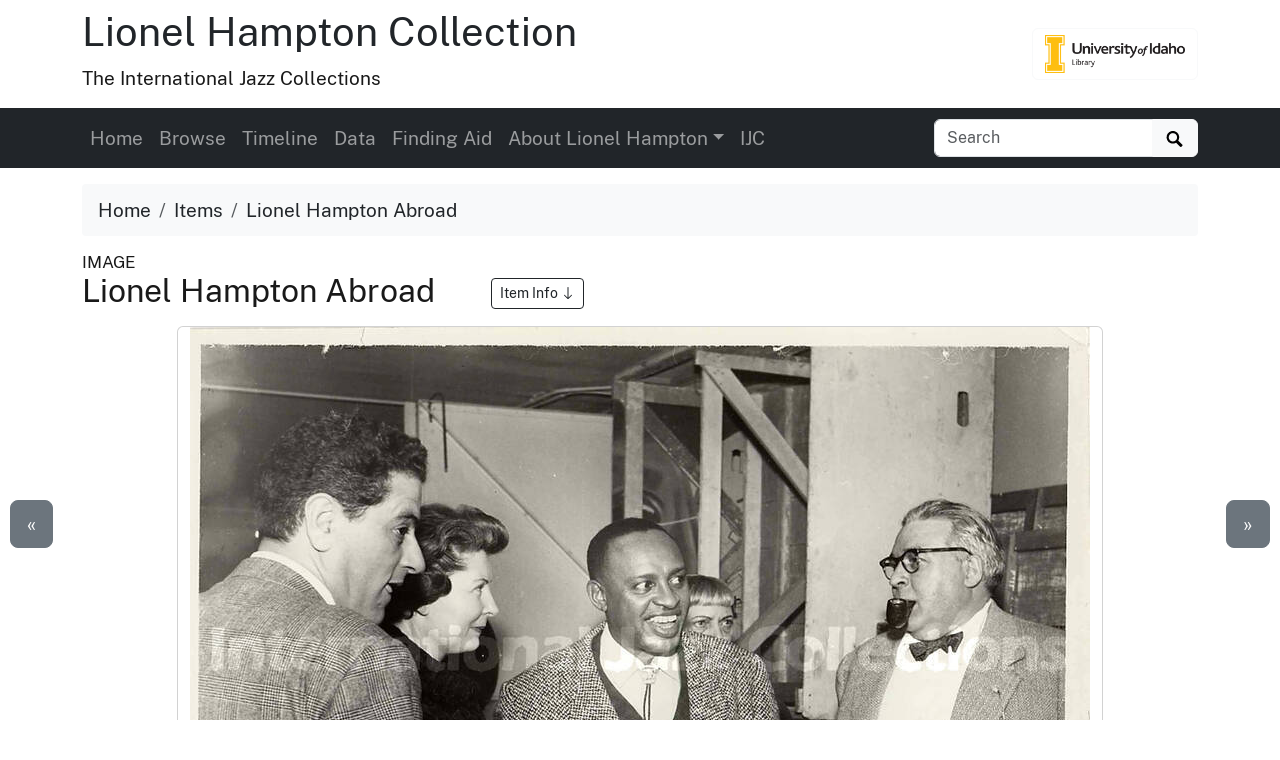

--- FILE ---
content_type: text/html
request_url: https://www.ijc.uidaho.edu/hampton_collection/items/ijc_lionel_hampton_0884.html
body_size: 6885
content:
<!doctype html>
<html lang="en" class="h-100">
  <head prefix="og: http://ogp.me/ns#">
    <meta charset="utf-8">
<meta name="viewport" content="width=device-width, initial-scale=1, shrink-to-fit=no">
<title>Lionel Hampton Abroad | Lionel Hampton Collection</title>
<link rel="shortcut icon" type="image/x-icon" href="https://www.lib.uidaho.edu/favicon.ico">
<!--

  _____     ____        __  _           ___       _ __   __       
 / ___/__  / / /__ ____/ /_(_)__  ___  / _ )__ __(_) /__/ /__ ____
/ /__/ _ \/ / / -_) __/ __/ / _ \/ _ \/ _  / // / / / _  / -_) __/
\___/\___/_/_/\__/\__/\__/_/\___/_//_/____/\_,_/_/_/\_,_/\__/_/   
                                                                
    built with CollectionBuilder-CSV
    https://github.com/CollectionBuilder/collectionbuilder-csv
-->
<meta name="generator" content="collectionbuilder-csv" />


<link href="https://www.ijc.uidaho.edu/assets/css/uidaho-fonts.css" rel="stylesheet">
<link rel="stylesheet" href="https://www.lib.uidaho.edu/assets/bootstrap5/bootstrap.min.css" type="text/css">
<link rel="stylesheet" href="/hampton_collection/assets/css/cb.css" type="text/css">


<meta name="keywords" content="Hampton, Lionel, 1908-2002; Black-and-white photographs;" >
<meta name="description" content="Item from Lionel Hampton Collection: 5 x 7 inch photograph. Lionel Hampton with unidentified persons [abroad?]">
<!-- DC meta -->
<link rel="schema.DCTERMS" href="http://purl.org/dc/terms/" /><meta name="DCTERMS.title" content="Lionel Hampton Abroad" xml:lang="en" />
<meta name="DCTERMS.date" content="1950" xml:lang="en" />
<meta name="DCTERMS.description" content="5 x 7 inch photograph. Lionel Hampton with unidentified persons [abroad?]" xml:lang="en" />
<meta name="DCTERMS.subject" content="Hampton, Lionel, 1908-2002; Black-and-white photographs;" xml:lang="en" />
<meta name="DCTERMS.type" content="Image;StillImage" xml:lang="en" />
<meta name="DCTERMS.rights" content="http://rightsstatements.org/vocab/InC-EDU/1.0/" xml:lang="en" />

<meta name="DCTERMS.publisher" content="University of Idaho Library Digital Collections" xml:lang="en" />
<!-- Open Graph meta -->
<meta property="og:title" content="Lionel Hampton Abroad" />
<meta property="og:type" content="website" />
<meta property="og:description" content="Item from Lionel Hampton Collection. 5 x 7 inch photograph. Lionel Hampton with unidentified persons [abroad?]" />

<meta property="og:image" content="https://objects.lib.uidaho.edu/ijc/hampton_collection/small/ijc_lionel_hampton_0884_sm.jpg" />
<meta property="og:image:alt" content="Lionel Hampton Abroad" />
<meta property="og:site_name" content="Lionel Hampton Collection" />
<meta property="og:url" content="https://www.ijc.uidaho.edu/hampton_collection/items/ijc_lionel_hampton_0884.html" />
<meta property="og:locale" content="en_US" />
<!-- schema.org JSON-LD -->
<script type="application/ld+json">
{ 
    "@context": "http://schema.org",
    "@type": "CreativeWork",
    "headline": "Lionel Hampton Abroad",
    "dateCreated": "1950",
    "description": "5 x 7 inch photograph. Lionel Hampton with unidentified persons [abroad?]",
    "keywords": "Hampton, Lionel, 1908-2002; Black-and-white photographs;",
    "encodingFormat": "image/jpeg",
    "license": "http://rightsstatements.org/vocab/InC-EDU/1.0/",
    "isPartOf": "Lionel Hampton Collection",
    "image": "https://objects.lib.uidaho.edu/ijc/hampton_collection/small/ijc_lionel_hampton_0884_sm.jpg",
    "thumbnailUrl": "https://objects.lib.uidaho.edu/ijc/hampton_collection/thumbs/ijc_lionel_hampton_0884_th.jpg",
    "url": "https://www.ijc.uidaho.edu/hampton_collection/items/ijc_lionel_hampton_0884.html"
}
</script> 
<!-- breadcrumbs schema -->
<script type="application/ld+json">{"@context": "http://schema.org", "@type": "BreadcrumbList", "itemListElement": [{ "@type": "ListItem", "position": 1, "item": { "@id": "https://www.ijc.uidaho.edu/hampton_collection/", "name": "Lionel Hampton Collection" } },{ "@type": "ListItem", "position": 2, "item": { "@id": "https://www.ijc.uidaho.edu/hampton_collection/browse.html", "name": "Browse Collection" } },{ "@type": "ListItem", "position": 3, "item": { "@id": "https://www.ijc.uidaho.edu/hampton_collection/items/ijc_lionel_hampton_0884.html", "name": "Lionel Hampton Abroad" } }] }</script>


<!-- Analytics --> 
<!-- Google tag (gtag.js) -->
<script async src="https://www.googletagmanager.com/gtag/js?id=G-BBKDZC8C7F"></script>
<script>
  window.dataLayer = window.dataLayer || [];
  function gtag(){dataLayer.push(arguments);}
  gtag('js', new Date());
  gtag('config', 'G-BBKDZC8C7F');
</script>

<!-- Last build date: 2025-12-03
ijc-collection-template, metadata: hampton_collection 
https://github.com/uidaholib/ijc-collection-template
-->
  </head>
  <body class="d-flex flex-column h-100">
    <div id="skip-to-content"><a href="#maincontent">Skip to main content</a></div>
    <div class="container">
    <div class="row align-items-center">
        <div id="title" class="col-md-10">
            <h1 class="mt-2"><a class="text-dark" href="/hampton_collection/" >Lionel Hampton Collection</a></h1>	 
            <p>The International Jazz Collections</p>
        </div>
        
        <div class="col-md-2 d-none d-lg-block text-end">
            <a class="btn btn-outline-light" href="https://www.lib.uidaho.edu/digital/" title="University of Idaho Library Digital Collections">
                <img class="img-fluid" src="https://www.lib.uidaho.edu/media/images/ui_library_horizontal.png" alt="University of Idaho Library Digital Collections" >
            </a>
        </div>
        
    </div>
</div>
    <nav class="navbar navbar-expand-lg navbar-dark bg-dark">
    <div class="container">
        <button class="navbar-toggler" type="button" data-bs-toggle="collapse" data-bs-target="#page-nav" aria-controls="page-nav" aria-expanded="false" aria-label="Toggle navigation">
            <span class="navbar-toggler-icon"></span>
        </button>

        <span class="d-lg-none text-end">
            <a href="https://www.lib.uidaho.edu/digital/" target="_blank" rel="noopener">
                <img class="img-fluid" id="mobile-nav-image" src="https://www.lib.uidaho.edu/media/digital/liblogo_white.png" title="University of Idaho Library Digital Collections" alt="University of Idaho Library Digital Collections" >
            </a>
        </span>
        
        <div class="collapse navbar-collapse" id="page-nav">
            <ul class="navbar-nav me-auto">
                
                <li class="nav-item">
                    <a class="nav-link" href="/hampton_collection/">Home</a>
                </li>
                
                <li class="nav-item">
                    <a class="nav-link" href="/hampton_collection/browse.html">Browse</a>
                </li>
                
                <li class="nav-item">
                    <a class="nav-link" href="/hampton_collection/timeline.html">Timeline</a>
                </li>
                
                <li class="nav-item">
                    <a class="nav-link" href="/hampton_collection/data.html">Data</a>
                </li>
                
                <li class="nav-item">
                    <a class="nav-link" href="http://nwda.orbiscascade.org/ark:/80444/xv46578">Finding Aid</a>
                </li>
                <li class="nav-item dropdown">
                    <a class="nav-link  dropdown-toggle" data-bs-toggle="dropdown" href="#" role="button" aria-haspopup="true" aria-expanded="false">About Lionel Hampton</a>
                    <div class="dropdown-menu">
                        
                        <a class="dropdown-item " href="/hampton_collection/bio.html">Biography</a>
                        
                        <a class="dropdown-item " href="/hampton_collection/lionel_and_ui.html">Lionel and the University</a>
                        
                        <a class="dropdown-item " href="/hampton_collection/videos.html">Videos</a>
                        
                        <a class="dropdown-item " href="/hampton_collection/tribute.html">Tributes</a>
                        
                        <a class="dropdown-item " href="/hampton_collection/vision.html">Hamp's Vision</a>
                        
                    </div>
                </li>
                
                
                <li class="nav-item">
                    <a class="nav-link" href="https://www.ijc.uidaho.edu/">IJC</a>
                </li></ul>
            
            <form class="form-inline my-2 my-lg-0" role="search" id="elastic-search" action="https://digital.lib.uidaho.edu/search" method="GET">
    <input type="hidden" name="collection" value="hampton-collection">
    <div class="input-group">
        <input id="elastic-search-box" class="form-control " type="search" placeholder="Search" aria-label="Search collection items" name="search_terms">
        <button class="btn btn-light" type="submit">
            <span id="search-icon"><svg viewBox="0 0 1024 974" height="16px" width="20px"><path d="M960 832L710.875 582.875C746.438 524.812 768 457.156 768 384 768 171.96900000000005 596 0 384 0 171.969 0 0 171.96900000000005 0 384c0 212 171.969 384 384 384 73.156 0 140.812-21.562 198.875-57L832 960c17.5 17.5 46.5 17.375 64 0l64-64C977.5 878.5 977.5 849.5 960 832zM384 640c-141.375 0-256-114.625-256-256s114.625-256 256-256 256 114.625 256 256S525.375 640 384 640z"/></svg></span>
            <span class="visually-hidden">Search</span>
        </button>
    </div>
</form>
            
        </div>
    </div>
</nav>

    <main id="maincontent" role="main" class="flex-shrink-0">
      <div class="container py-3">

    <ol class="breadcrumb">
    <li class="breadcrumb-item"><a class="text-dark" href="/hampton_collection/">Home</a></li>
    <li class="breadcrumb-item"><a class="text-dark" href="/hampton_collection/browse.html">Items</a></li>
    <li class="breadcrumb-item active text-dark" aria-current="page">Lionel Hampton Abroad</li>
</ol>
    <div class="my-0 h5 small">IMAGE </div>
    <h2 class="mb-3">Lionel Hampton Abroad 
        <a href="#metadata" class="ms-5 btn btn-sm btn-outline-dark small">Item Info 
            <svg class="bi icon-sprite" role="img" aria-label="Jump to Item Info">
                <use xlink:href="/hampton_collection/assets/lib/cb-icons.svg#arrow-down"/>
            </svg>
        </a>
    </h2>

    <div class="row justify-content-center">
        <div class="col-12 col-md-10">

        <div class="card mb-4 text-center">

    <a class="spotlight gallery-img" data-download="true" title="Lionel Hampton Abroad" href="https://objects.lib.uidaho.edu/ijc/hampton_collection/ijc_lionel_hampton_0884.jpg">
    <img src="https://objects.lib.uidaho.edu/ijc/hampton_collection/small/ijc_lionel_hampton_0884_sm.jpg" alt="5 x 7 inch photograph. Lionel Hampton with unidentified persons [abroad?]" class="img-fluid ">
    
    <div><small class="text-dark">Click to view full screen</small></div>
</a>

    
    <div class="card-body">

        <div class="btn-group" role="group" aria-label="Item options">
    
    <a href="/hampton_collection/timeline.html#y1950" class="btn btn-outline-primary">View on Timeline</a>
    
    <a target="_blank" rel="noopener" href="https://objects.lib.uidaho.edu/ijc/hampton_collection/ijc_lionel_hampton_0884.jpg" class="btn btn-outline-primary">
        Download JPEG
    </a>
</div>
 

    </div>

</div>


        </div>

        <div class="col-12 col-md-10" id="metadata">

            <div id="item-metadata">
    <dl>
        
        <dt class="field">Title:</dt>
        <dd class="field-value">
            
            Lionel Hampton Abroad
        </dd>
        
        <dt class="field">Date Created (ISO Standard):</dt>
        <dd class="field-value">
            
            1950
        </dd>
        
        <dt class="field">Approximate Date?:</dt>
        <dd class="field-value">
            
            y
        </dd>
        
        <dt class="field">Description:</dt>
        <dd class="field-value">
            
            5 x 7 inch photograph. Lionel Hampton with unidentified persons [abroad?]
        </dd>
        
        <dt class="field">Subjects:</dt>
        <dd class="field-value">
            
            
            
            <a class="me-3" href="/hampton_collection/browse.html#Hampton,%20Lionel,%201908-2002">Hampton, Lionel, 1908-2002</a>
            
            <a class="me-3" href="/hampton_collection/browse.html#Black-and-white%20photographs">Black-and-white photographs</a>
            
            
        </dd>
        
        <dt class="field">Source:</dt>
        <dd class="field-value">
            
            IJC MG 001, Box 10, Folder 07, International Jazz Collections, University of Idaho Special Collections and Archives, https://www.ijc.uidaho.edu
        </dd>
        
        <dt class="field">Source Identifier:</dt>
        <dd class="field-value">
            
            LH.III.0564
        </dd>
        
        <dt class="field">Type:</dt>
        <dd class="field-value">
            
            Image;StillImage
        </dd>
        
        <dt class="field">Format:</dt>
        <dd class="field-value">
            
            image/jpeg
        </dd>
        
    </dl>
</div>

            <p class="mt-4"><a href="https://uidaho.co1.qualtrics.com/jfe/form/SV_b8yflHg0wwXzmDk?source_link=https://www.ijc.uidaho.edu/hampton_collection/items/ijc_lionel_hampton_0884.html" target="_blank" rel="noopener" class="btn btn-sm btn-outline-secondary">Contact us about this record</a></p>

        </div>

        <div class="col-md-5 py-4">
            <div class="card">
    <div class="card-header">Source</div>
    <div class="card-body">
        <dl>
            <dt>Preferred Citation:</dt>
            <dd>"Lionel Hampton Abroad", Lionel Hampton Collection, University of Idaho Library Digital Collections, https://www.ijc.uidaho.edu/hampton_collection/items/ijc_lionel_hampton_0884.html</dd>
        </dl>
    </div>
</div>
        </div>
        
        <div class="col-md-5 py-4">
            <div class="card">
    <div class="card-header">Rights</div>
    <div class="card-body">
        <dl>
            <dt>Rights:</dt>
            <dd>In Copyright - Educational Use Permitted. For more information, please contact University of Idaho Library Special Collections and Archives Department at libspec@uidaho.edu.</dd>
            <dt>Standardized Rights:</dt>
            <dd><a target="_blank" rel="noopener" href="http://rightsstatements.org/vocab/InC-EDU/1.0/">http://rightsstatements.org/vocab/InC-EDU/1.0/</a>
            </dd>
        </dl>
    </div>
</div>
        </div>
        
    </div><div class="text-center">
  <a class="btn btn-secondary" href="/hampton_collection/items/ijc_lionel_hampton_0883.html" id="prev-page-button">&laquo; Previous</a>
  <a class="btn btn-secondary" href="/hampton_collection/browse.html">Back to Browse</a>
  <a class="btn btn-secondary" href="/hampton_collection/items/ijc_lionel_hampton_0885.html" id="next-page-button">Next &raquo;</a>
</div>
<div id="item-nav">
  <div class="d-none d-md-block">
    <a class="previous btn btn-lg btn-secondary" href="/hampton_collection/items/ijc_lionel_hampton_0883.html">&laquo;</a>
    <a class="next btn btn-lg btn-secondary" href="/hampton_collection/items/ijc_lionel_hampton_0885.html">&raquo;</a>
  </div>
</div>
<script>
  function leftArrowPressed() {
    location.href = document.getElementById("prev-page-button").href;
  };

  function rightArrowPressed() {
    location.href = document.getElementById("next-page-button").href;
  };

  function leftModalArrowPressed() {
    // Get the modal element.
    var modalshow = document.querySelector(".modal.show");
    // If the modal exists, get the prev button element.
    if (modalshow) {
      const prevButton = modalshow.querySelector(".prev-child-button");
      // If the prev button exists, click it.
      if (prevButton) {
        prevButton.click();
      }
    }
  };

  function rightModalArrowPressed() {
    // Get the modal element.
    var modalshow = document.querySelector(".modal.show");
    // If the modal exists, get the prev button element.
    if (modalshow) {
      const nextButton = modalshow.querySelector(".next-child-button");
      // If the prev button exists, click it.
      if (nextButton) {
        nextButton.click();
      }
    }
  };

  function isModalShown() {
    // Get the modal element.
    const modal = document.querySelector(".modal.show");

    // Check if the modal has the "show" class.
    return modal && modal.classList.contains("show");
  };

  function isSpotlightModalShown() {
    // Get the modal element.
    const spotlight = document.getElementById("spotlight");
    // Check if the modal has the "show" class.
    return spotlight && spotlight.classList.contains("show");
  };


  document.onkeydown = function (evt) {
    if (isSpotlightModalShown()) {


    } else if (isModalShown()) {
      // The modal is shown.
      evt = evt || window.event;
      switch (evt.keyCode) {
        case 37:
          leftModalArrowPressed();
            break;
        case 39:
          rightModalArrowPressed();
            break;
      }
    }
    else {
      // The modal is not shown.
      evt = evt || window.event;
      switch (evt.keyCode) {
        case 37:
          leftArrowPressed();
            break;
        case 39:
          rightArrowPressed();
            break;
      }
    }

  };
</script></div>
    </main>
    <footer class="bg-dark pt-4 mt-auto container-fluid">

    <div class="row border-bottom border-white pb-4 mb-2">

        <div class="col-md-7 px-4 mt-3">

            <h2 class="h4"><a href="/hampton_collection/" class="text-white">Lionel Hampton Collection</a></h2>
            <p class="text-white"><small>The International Jazz Collections (IJC) is the leading jazz archive in the Pacific Northwest. It features papers, photographs, audio/visual materials, and artifacts from jazz legends such as Lionel Hampton, Leonard Feather, Lee Morse, Dizzy Gillespie, and Ella Fitzgerald.</small></p>
            <nav>
                <ul id="footer-nav" class="nav nav-pills ">
                    <li class="nav-item">
                    
                        <a class="nav-link text-light" href="/hampton_collection/">Home</a>
                    </li>
                    <li class="nav-item">
                    
                        <a class="nav-link text-light" href="/hampton_collection/browse.html">Browse</a>
                    </li>
                    <li class="nav-item">
                    
                        <a class="nav-link text-light" href="/hampton_collection/timeline.html">Timeline</a>
                    </li>
                    <li class="nav-item">
                    
                        <a class="nav-link text-light" href="/hampton_collection/data.html">Data</a>
                    </li>
                    <li class="nav-item">
                    
                        <a class="nav-link text-light" href="http://nwda.orbiscascade.org/ark:/80444/xv46578">Finding Aid</a>
                    </li>
                    <li class="nav-item">
                    
                        <a class="nav-link text-light" href="/hampton_collection/bio.html">About Lionel Hampton</a>
                    
                    </li>
                    <li class="nav-item">
                    
                        <a class="nav-link text-light" href="https://www.ijc.uidaho.edu/">IJC</a>
                    </li></ul>
            </nav>

        </div>

        <div class="col-md-5 mt-3 text-center">

            <p class="text-md-end">
                <a href="https://www.lib.uidaho.edu/digital/" target="_blank" rel="noopener" title="University of Idaho Library Digital Collections home">
                    <img id="footer-logo" class="img-fluid" src="https://www.lib.uidaho.edu/media/digital/liblogo_white.png" alt="University of Idaho Library Digital Collections">
                </a>
            </p>
            
            <p class="text-white text-md-end" id="footer-credits">
                <small><em>built with</em> <a href="https://collectionbuilder.github.io/" target="_blank" rel="noopener" class="text-white text-decoration-underline" >CollectionBuilder</a></small>
            </p>
            <p class="text-md-end">
                <a href="https://uidaho.co1.qualtrics.com/jfe/form/SV_b8yflHg0wwXzmDk?source_link=https://www.ijc.uidaho.edu/hampton_collection/items/ijc_lionel_hampton_0884.html" target="_blank" rel="noopener" class="btn btn-sm btn-outline-lupine text-white">Website Feedback</a>
            </p>

        </div>

    </div>
    <div class="text-center pt-4 pb-3">
        <p class="h5 mb-3">
            <a href="https://cdil.lib.uidaho.edu/" class="text-white">
                <svg xmlns="http://www.w3.org/2000/svg" width="16" height="16" fill="currentColor" class="bi icon-sprite" viewBox="0 0 16 16">
                    <path d="M10.478 1.647a.5.5 0 1 0-.956-.294l-4 13a.5.5 0 0 0 .956.294zM4.854 4.146a.5.5 0 0 1 0 .708L1.707 8l3.147 3.146a.5.5 0 0 1-.708.708l-3.5-3.5a.5.5 0 0 1 0-.708l3.5-3.5a.5.5 0 0 1 .708 0m6.292 0a.5.5 0 0 0 0 .708L14.293 8l-3.147 3.146a.5.5 0 0 0 .708.708l3.5-3.5a.5.5 0 0 0 0-.708l-3.5-3.5a.5.5 0 0 0-.708 0"/>
                </svg>
                Center for Digital Inquiry and Learning
            </a>
        </p>
        <p class="text-white h6">Last updated 2025</p>
    </div>

</footer>
    <!-- Bootstrap bundle JS -->
<script src="https://www.lib.uidaho.edu/assets/bootstrap5/bootstrap.bundle.min.js"></script>
<!-- load other js -->
<script src="https://www.lib.uidaho.edu/assets/js/lazysizes.min.js" async></script>
<script src="https://www.lib.uidaho.edu/assets/js/spotlight.bundle.js" defer></script>

    <script>
    // When the user scrolls down from the top of the document, show the button
    window.onscroll = function () {
        if (document.body.scrollTop > 500 || document.documentElement.scrollTop > 500) {
            document.getElementById("scroll-to-top").style.display = "block";
        } else {
            document.getElementById("scroll-to-top").style.display = "none";
        }
    }
    // scroll to top function
    function scrollToTop() {
        window.scroll({
            top: 0, 
            left: 0, 
            behavior: 'smooth'
        });
    }
</script>
<button id="scroll-to-top" type="button" class="btn btn-link" onclick="scrollToTop();" title="Back to Top" aria-label="Back to Top">
    <svg class="bi icon-sprite" role="img" aria-label="Up Arrow">
        <use xlink:href="/hampton_collection/assets/lib/cb-icons.svg#icon-back-to-top"/>
    </svg>
</button>
  </body>
</html>